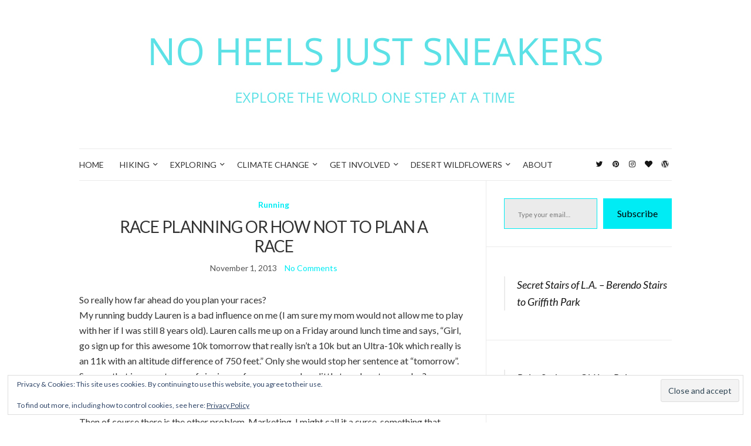

--- FILE ---
content_type: text/html; charset=UTF-8
request_url: https://noheelsjustsneakers.com/2013/11/01/race-planning-or-how-not-to-plan-a-race/
body_size: 17384
content:
<!doctype html>
<html lang="en-US">
<head>
	<meta charset="UTF-8">
	<meta name="viewport" content="width=device-width, initial-scale=1">
	<link rel="pingback" href="https://noheelsjustsneakers.com/xmlrpc.php">

	<meta name='robots' content='index, follow, max-image-preview:large, max-snippet:-1, max-video-preview:-1' />
	<style>img:is([sizes="auto" i], [sizes^="auto," i]) { contain-intrinsic-size: 3000px 1500px }</style>
	<!-- Jetpack Site Verification Tags -->
<meta name="google-site-verification" content="dDqe-02vbURHO5bi0egdELD56JmqPKb55poR43fbPG4" />

	<!-- This site is optimized with the Yoast SEO plugin v26.7 - https://yoast.com/wordpress/plugins/seo/ -->
	<title>Race planning or how not to plan a race - No Heels Just Sneakers</title>
	<link rel="canonical" href="https://noheelsjustsneakers.com/2013/11/01/race-planning-or-how-not-to-plan-a-race/" />
	<meta property="og:locale" content="en_US" />
	<meta property="og:type" content="article" />
	<meta property="og:title" content="Race planning or how not to plan a race - No Heels Just Sneakers" />
	<meta property="og:description" content="So really how far ahead do you plan your races? My running buddy Lauren is a bad influence on me (I am sure my mom would not allow me to play with her if I was still 8 years old). Lauren calls me up on a Friday around lunch time and says, &#8220;Girl, go sign [&hellip;]" />
	<meta property="og:url" content="https://noheelsjustsneakers.com/2013/11/01/race-planning-or-how-not-to-plan-a-race/" />
	<meta property="og:site_name" content="No Heels Just Sneakers" />
	<meta property="article:published_time" content="2013-11-01T13:00:00+00:00" />
	<meta property="article:modified_time" content="2015-07-26T00:54:03+00:00" />
	<meta property="og:image" content="https://i1.wp.com/noheelsjustsneakers.com/wp-content/uploads/2013/11/photo-7.jpg?fit=826%2C1024&ssl=1" />
	<meta property="og:image:width" content="826" />
	<meta property="og:image:height" content="1024" />
	<meta property="og:image:type" content="image/jpeg" />
	<meta name="author" content="tatjanaruns" />
	<meta name="twitter:card" content="summary_large_image" />
	<meta name="twitter:creator" content="@TatjanaKudla" />
	<meta name="twitter:site" content="@TatjanaKudla" />
	<meta name="twitter:label1" content="Written by" />
	<meta name="twitter:data1" content="tatjanaruns" />
	<meta name="twitter:label2" content="Est. reading time" />
	<meta name="twitter:data2" content="2 minutes" />
	<script type="application/ld+json" class="yoast-schema-graph">{"@context":"https://schema.org","@graph":[{"@type":"Article","@id":"https://noheelsjustsneakers.com/2013/11/01/race-planning-or-how-not-to-plan-a-race/#article","isPartOf":{"@id":"https://noheelsjustsneakers.com/2013/11/01/race-planning-or-how-not-to-plan-a-race/"},"author":{"name":"tatjanaruns","@id":"https://noheelsjustsneakers.com/#/schema/person/408ec108ba04728c75ef5c6337d3b1c4"},"headline":"Race planning or how not to plan a race","datePublished":"2013-11-01T13:00:00+00:00","dateModified":"2015-07-26T00:54:03+00:00","mainEntityOfPage":{"@id":"https://noheelsjustsneakers.com/2013/11/01/race-planning-or-how-not-to-plan-a-race/"},"wordCount":322,"commentCount":0,"publisher":{"@id":"https://noheelsjustsneakers.com/#/schema/person/729838976da5a43bab9163b5ce7a51ba"},"image":{"@id":"https://noheelsjustsneakers.com/2013/11/01/race-planning-or-how-not-to-plan-a-race/#primaryimage"},"thumbnailUrl":"https://i0.wp.com/noheelsjustsneakers.com/wp-content/uploads/2013/11/photo-7.jpg?fit=826%2C1024&ssl=1","keywords":["Brazen racing","race report","running"],"articleSection":["Running"],"inLanguage":"en-US","potentialAction":[{"@type":"CommentAction","name":"Comment","target":["https://noheelsjustsneakers.com/2013/11/01/race-planning-or-how-not-to-plan-a-race/#respond"]}]},{"@type":"WebPage","@id":"https://noheelsjustsneakers.com/2013/11/01/race-planning-or-how-not-to-plan-a-race/","url":"https://noheelsjustsneakers.com/2013/11/01/race-planning-or-how-not-to-plan-a-race/","name":"Race planning or how not to plan a race - No Heels Just Sneakers","isPartOf":{"@id":"https://noheelsjustsneakers.com/#website"},"primaryImageOfPage":{"@id":"https://noheelsjustsneakers.com/2013/11/01/race-planning-or-how-not-to-plan-a-race/#primaryimage"},"image":{"@id":"https://noheelsjustsneakers.com/2013/11/01/race-planning-or-how-not-to-plan-a-race/#primaryimage"},"thumbnailUrl":"https://i0.wp.com/noheelsjustsneakers.com/wp-content/uploads/2013/11/photo-7.jpg?fit=826%2C1024&ssl=1","datePublished":"2013-11-01T13:00:00+00:00","dateModified":"2015-07-26T00:54:03+00:00","breadcrumb":{"@id":"https://noheelsjustsneakers.com/2013/11/01/race-planning-or-how-not-to-plan-a-race/#breadcrumb"},"inLanguage":"en-US","potentialAction":[{"@type":"ReadAction","target":["https://noheelsjustsneakers.com/2013/11/01/race-planning-or-how-not-to-plan-a-race/"]}]},{"@type":"ImageObject","inLanguage":"en-US","@id":"https://noheelsjustsneakers.com/2013/11/01/race-planning-or-how-not-to-plan-a-race/#primaryimage","url":"https://i0.wp.com/noheelsjustsneakers.com/wp-content/uploads/2013/11/photo-7.jpg?fit=826%2C1024&ssl=1","contentUrl":"https://i0.wp.com/noheelsjustsneakers.com/wp-content/uploads/2013/11/photo-7.jpg?fit=826%2C1024&ssl=1","width":826,"height":1024},{"@type":"BreadcrumbList","@id":"https://noheelsjustsneakers.com/2013/11/01/race-planning-or-how-not-to-plan-a-race/#breadcrumb","itemListElement":[{"@type":"ListItem","position":1,"name":"Home","item":"https://noheelsjustsneakers.com/"},{"@type":"ListItem","position":2,"name":"Running","item":"https://noheelsjustsneakers.com/category/running/"},{"@type":"ListItem","position":3,"name":"Race planning or how not to plan a race"}]},{"@type":"WebSite","@id":"https://noheelsjustsneakers.com/#website","url":"https://noheelsjustsneakers.com/","name":"No Heels Just Sneakers","description":"","publisher":{"@id":"https://noheelsjustsneakers.com/#/schema/person/729838976da5a43bab9163b5ce7a51ba"},"potentialAction":[{"@type":"SearchAction","target":{"@type":"EntryPoint","urlTemplate":"https://noheelsjustsneakers.com/?s={search_term_string}"},"query-input":{"@type":"PropertyValueSpecification","valueRequired":true,"valueName":"search_term_string"}}],"inLanguage":"en-US"},{"@type":["Person","Organization"],"@id":"https://noheelsjustsneakers.com/#/schema/person/729838976da5a43bab9163b5ce7a51ba","name":"No Heels Just Sneakers","image":{"@type":"ImageObject","inLanguage":"en-US","@id":"https://noheelsjustsneakers.com/#/schema/person/image/","url":"https://secure.gravatar.com/avatar/62ad51bde669ad073a9b012725798f76139b9e220ced1bd9cf3b757cde31751b?s=96&d=monsterid&r=g","contentUrl":"https://secure.gravatar.com/avatar/62ad51bde669ad073a9b012725798f76139b9e220ced1bd9cf3b757cde31751b?s=96&d=monsterid&r=g","caption":"No Heels Just Sneakers"},"logo":{"@id":"https://noheelsjustsneakers.com/#/schema/person/image/"},"sameAs":["https://noheelsjustsneakers.com/"]},{"@type":"Person","@id":"https://noheelsjustsneakers.com/#/schema/person/408ec108ba04728c75ef5c6337d3b1c4","name":"tatjanaruns","image":{"@type":"ImageObject","inLanguage":"en-US","@id":"https://noheelsjustsneakers.com/#/schema/person/image/","url":"https://secure.gravatar.com/avatar/f594921f7d4f9a21bfa855fcb915598c4450b4772eb64039c891fc100606094c?s=96&d=monsterid&r=g","contentUrl":"https://secure.gravatar.com/avatar/f594921f7d4f9a21bfa855fcb915598c4450b4772eb64039c891fc100606094c?s=96&d=monsterid&r=g","caption":"tatjanaruns"},"sameAs":["https://noheelsjustsneakers.com/"],"url":"https://noheelsjustsneakers.com/author/tatjanaruns/"}]}</script>
	<!-- / Yoast SEO plugin. -->


<link rel='dns-prefetch' href='//secure.gravatar.com' />
<link rel='dns-prefetch' href='//ws.sharethis.com' />
<link rel='dns-prefetch' href='//stats.wp.com' />
<link rel='dns-prefetch' href='//fonts.googleapis.com' />
<link rel='dns-prefetch' href='//v0.wordpress.com' />
<link rel='dns-prefetch' href='//widgets.wp.com' />
<link rel='dns-prefetch' href='//s0.wp.com' />
<link rel='dns-prefetch' href='//0.gravatar.com' />
<link rel='dns-prefetch' href='//1.gravatar.com' />
<link rel='dns-prefetch' href='//2.gravatar.com' />
<link rel='preconnect' href='//c0.wp.com' />
<link rel='preconnect' href='//i0.wp.com' />
<link rel="alternate" type="application/rss+xml" title="No Heels Just Sneakers &raquo; Feed" href="https://noheelsjustsneakers.com/feed/" />
<link rel="alternate" type="application/rss+xml" title="No Heels Just Sneakers &raquo; Comments Feed" href="https://noheelsjustsneakers.com/comments/feed/" />
		<!-- This site uses the Google Analytics by MonsterInsights plugin v9.11.1 - Using Analytics tracking - https://www.monsterinsights.com/ -->
							<script src="//www.googletagmanager.com/gtag/js?id=G-SMKGC6RVYN"  data-cfasync="false" data-wpfc-render="false" type="text/javascript" async></script>
			<script data-cfasync="false" data-wpfc-render="false" type="text/javascript">
				var mi_version = '9.11.1';
				var mi_track_user = true;
				var mi_no_track_reason = '';
								var MonsterInsightsDefaultLocations = {"page_location":"https:\/\/noheelsjustsneakers.com\/2013\/11\/01\/race-planning-or-how-not-to-plan-a-race\/"};
								if ( typeof MonsterInsightsPrivacyGuardFilter === 'function' ) {
					var MonsterInsightsLocations = (typeof MonsterInsightsExcludeQuery === 'object') ? MonsterInsightsPrivacyGuardFilter( MonsterInsightsExcludeQuery ) : MonsterInsightsPrivacyGuardFilter( MonsterInsightsDefaultLocations );
				} else {
					var MonsterInsightsLocations = (typeof MonsterInsightsExcludeQuery === 'object') ? MonsterInsightsExcludeQuery : MonsterInsightsDefaultLocations;
				}

								var disableStrs = [
										'ga-disable-G-SMKGC6RVYN',
									];

				/* Function to detect opted out users */
				function __gtagTrackerIsOptedOut() {
					for (var index = 0; index < disableStrs.length; index++) {
						if (document.cookie.indexOf(disableStrs[index] + '=true') > -1) {
							return true;
						}
					}

					return false;
				}

				/* Disable tracking if the opt-out cookie exists. */
				if (__gtagTrackerIsOptedOut()) {
					for (var index = 0; index < disableStrs.length; index++) {
						window[disableStrs[index]] = true;
					}
				}

				/* Opt-out function */
				function __gtagTrackerOptout() {
					for (var index = 0; index < disableStrs.length; index++) {
						document.cookie = disableStrs[index] + '=true; expires=Thu, 31 Dec 2099 23:59:59 UTC; path=/';
						window[disableStrs[index]] = true;
					}
				}

				if ('undefined' === typeof gaOptout) {
					function gaOptout() {
						__gtagTrackerOptout();
					}
				}
								window.dataLayer = window.dataLayer || [];

				window.MonsterInsightsDualTracker = {
					helpers: {},
					trackers: {},
				};
				if (mi_track_user) {
					function __gtagDataLayer() {
						dataLayer.push(arguments);
					}

					function __gtagTracker(type, name, parameters) {
						if (!parameters) {
							parameters = {};
						}

						if (parameters.send_to) {
							__gtagDataLayer.apply(null, arguments);
							return;
						}

						if (type === 'event') {
														parameters.send_to = monsterinsights_frontend.v4_id;
							var hookName = name;
							if (typeof parameters['event_category'] !== 'undefined') {
								hookName = parameters['event_category'] + ':' + name;
							}

							if (typeof MonsterInsightsDualTracker.trackers[hookName] !== 'undefined') {
								MonsterInsightsDualTracker.trackers[hookName](parameters);
							} else {
								__gtagDataLayer('event', name, parameters);
							}
							
						} else {
							__gtagDataLayer.apply(null, arguments);
						}
					}

					__gtagTracker('js', new Date());
					__gtagTracker('set', {
						'developer_id.dZGIzZG': true,
											});
					if ( MonsterInsightsLocations.page_location ) {
						__gtagTracker('set', MonsterInsightsLocations);
					}
										__gtagTracker('config', 'G-SMKGC6RVYN', {"forceSSL":"true"} );
										window.gtag = __gtagTracker;										(function () {
						/* https://developers.google.com/analytics/devguides/collection/analyticsjs/ */
						/* ga and __gaTracker compatibility shim. */
						var noopfn = function () {
							return null;
						};
						var newtracker = function () {
							return new Tracker();
						};
						var Tracker = function () {
							return null;
						};
						var p = Tracker.prototype;
						p.get = noopfn;
						p.set = noopfn;
						p.send = function () {
							var args = Array.prototype.slice.call(arguments);
							args.unshift('send');
							__gaTracker.apply(null, args);
						};
						var __gaTracker = function () {
							var len = arguments.length;
							if (len === 0) {
								return;
							}
							var f = arguments[len - 1];
							if (typeof f !== 'object' || f === null || typeof f.hitCallback !== 'function') {
								if ('send' === arguments[0]) {
									var hitConverted, hitObject = false, action;
									if ('event' === arguments[1]) {
										if ('undefined' !== typeof arguments[3]) {
											hitObject = {
												'eventAction': arguments[3],
												'eventCategory': arguments[2],
												'eventLabel': arguments[4],
												'value': arguments[5] ? arguments[5] : 1,
											}
										}
									}
									if ('pageview' === arguments[1]) {
										if ('undefined' !== typeof arguments[2]) {
											hitObject = {
												'eventAction': 'page_view',
												'page_path': arguments[2],
											}
										}
									}
									if (typeof arguments[2] === 'object') {
										hitObject = arguments[2];
									}
									if (typeof arguments[5] === 'object') {
										Object.assign(hitObject, arguments[5]);
									}
									if ('undefined' !== typeof arguments[1].hitType) {
										hitObject = arguments[1];
										if ('pageview' === hitObject.hitType) {
											hitObject.eventAction = 'page_view';
										}
									}
									if (hitObject) {
										action = 'timing' === arguments[1].hitType ? 'timing_complete' : hitObject.eventAction;
										hitConverted = mapArgs(hitObject);
										__gtagTracker('event', action, hitConverted);
									}
								}
								return;
							}

							function mapArgs(args) {
								var arg, hit = {};
								var gaMap = {
									'eventCategory': 'event_category',
									'eventAction': 'event_action',
									'eventLabel': 'event_label',
									'eventValue': 'event_value',
									'nonInteraction': 'non_interaction',
									'timingCategory': 'event_category',
									'timingVar': 'name',
									'timingValue': 'value',
									'timingLabel': 'event_label',
									'page': 'page_path',
									'location': 'page_location',
									'title': 'page_title',
									'referrer' : 'page_referrer',
								};
								for (arg in args) {
																		if (!(!args.hasOwnProperty(arg) || !gaMap.hasOwnProperty(arg))) {
										hit[gaMap[arg]] = args[arg];
									} else {
										hit[arg] = args[arg];
									}
								}
								return hit;
							}

							try {
								f.hitCallback();
							} catch (ex) {
							}
						};
						__gaTracker.create = newtracker;
						__gaTracker.getByName = newtracker;
						__gaTracker.getAll = function () {
							return [];
						};
						__gaTracker.remove = noopfn;
						__gaTracker.loaded = true;
						window['__gaTracker'] = __gaTracker;
					})();
									} else {
										console.log("");
					(function () {
						function __gtagTracker() {
							return null;
						}

						window['__gtagTracker'] = __gtagTracker;
						window['gtag'] = __gtagTracker;
					})();
									}
			</script>
							<!-- / Google Analytics by MonsterInsights -->
		<script type="text/javascript">
/* <![CDATA[ */
window._wpemojiSettings = {"baseUrl":"https:\/\/s.w.org\/images\/core\/emoji\/16.0.1\/72x72\/","ext":".png","svgUrl":"https:\/\/s.w.org\/images\/core\/emoji\/16.0.1\/svg\/","svgExt":".svg","source":{"concatemoji":"https:\/\/noheelsjustsneakers.com\/wp-includes\/js\/wp-emoji-release.min.js?ver=e8e9f06ab56fb42d5bc2d890e84ad7be"}};
/*! This file is auto-generated */
!function(s,n){var o,i,e;function c(e){try{var t={supportTests:e,timestamp:(new Date).valueOf()};sessionStorage.setItem(o,JSON.stringify(t))}catch(e){}}function p(e,t,n){e.clearRect(0,0,e.canvas.width,e.canvas.height),e.fillText(t,0,0);var t=new Uint32Array(e.getImageData(0,0,e.canvas.width,e.canvas.height).data),a=(e.clearRect(0,0,e.canvas.width,e.canvas.height),e.fillText(n,0,0),new Uint32Array(e.getImageData(0,0,e.canvas.width,e.canvas.height).data));return t.every(function(e,t){return e===a[t]})}function u(e,t){e.clearRect(0,0,e.canvas.width,e.canvas.height),e.fillText(t,0,0);for(var n=e.getImageData(16,16,1,1),a=0;a<n.data.length;a++)if(0!==n.data[a])return!1;return!0}function f(e,t,n,a){switch(t){case"flag":return n(e,"\ud83c\udff3\ufe0f\u200d\u26a7\ufe0f","\ud83c\udff3\ufe0f\u200b\u26a7\ufe0f")?!1:!n(e,"\ud83c\udde8\ud83c\uddf6","\ud83c\udde8\u200b\ud83c\uddf6")&&!n(e,"\ud83c\udff4\udb40\udc67\udb40\udc62\udb40\udc65\udb40\udc6e\udb40\udc67\udb40\udc7f","\ud83c\udff4\u200b\udb40\udc67\u200b\udb40\udc62\u200b\udb40\udc65\u200b\udb40\udc6e\u200b\udb40\udc67\u200b\udb40\udc7f");case"emoji":return!a(e,"\ud83e\udedf")}return!1}function g(e,t,n,a){var r="undefined"!=typeof WorkerGlobalScope&&self instanceof WorkerGlobalScope?new OffscreenCanvas(300,150):s.createElement("canvas"),o=r.getContext("2d",{willReadFrequently:!0}),i=(o.textBaseline="top",o.font="600 32px Arial",{});return e.forEach(function(e){i[e]=t(o,e,n,a)}),i}function t(e){var t=s.createElement("script");t.src=e,t.defer=!0,s.head.appendChild(t)}"undefined"!=typeof Promise&&(o="wpEmojiSettingsSupports",i=["flag","emoji"],n.supports={everything:!0,everythingExceptFlag:!0},e=new Promise(function(e){s.addEventListener("DOMContentLoaded",e,{once:!0})}),new Promise(function(t){var n=function(){try{var e=JSON.parse(sessionStorage.getItem(o));if("object"==typeof e&&"number"==typeof e.timestamp&&(new Date).valueOf()<e.timestamp+604800&&"object"==typeof e.supportTests)return e.supportTests}catch(e){}return null}();if(!n){if("undefined"!=typeof Worker&&"undefined"!=typeof OffscreenCanvas&&"undefined"!=typeof URL&&URL.createObjectURL&&"undefined"!=typeof Blob)try{var e="postMessage("+g.toString()+"("+[JSON.stringify(i),f.toString(),p.toString(),u.toString()].join(",")+"));",a=new Blob([e],{type:"text/javascript"}),r=new Worker(URL.createObjectURL(a),{name:"wpTestEmojiSupports"});return void(r.onmessage=function(e){c(n=e.data),r.terminate(),t(n)})}catch(e){}c(n=g(i,f,p,u))}t(n)}).then(function(e){for(var t in e)n.supports[t]=e[t],n.supports.everything=n.supports.everything&&n.supports[t],"flag"!==t&&(n.supports.everythingExceptFlag=n.supports.everythingExceptFlag&&n.supports[t]);n.supports.everythingExceptFlag=n.supports.everythingExceptFlag&&!n.supports.flag,n.DOMReady=!1,n.readyCallback=function(){n.DOMReady=!0}}).then(function(){return e}).then(function(){var e;n.supports.everything||(n.readyCallback(),(e=n.source||{}).concatemoji?t(e.concatemoji):e.wpemoji&&e.twemoji&&(t(e.twemoji),t(e.wpemoji)))}))}((window,document),window._wpemojiSettings);
/* ]]> */
</script>
<link rel='stylesheet' id='sbi_styles-css' href='https://noheelsjustsneakers.com/wp-content/plugins/instagram-feed/css/sbi-styles.min.css?ver=6.10.0' type='text/css' media='all' />
<style id='wp-emoji-styles-inline-css' type='text/css'>

	img.wp-smiley, img.emoji {
		display: inline !important;
		border: none !important;
		box-shadow: none !important;
		height: 1em !important;
		width: 1em !important;
		margin: 0 0.07em !important;
		vertical-align: -0.1em !important;
		background: none !important;
		padding: 0 !important;
	}
</style>
<link rel='stylesheet' id='wp-block-library-css' href='https://c0.wp.com/c/6.8.3/wp-includes/css/dist/block-library/style.min.css' type='text/css' media='all' />
<style id='classic-theme-styles-inline-css' type='text/css'>
/*! This file is auto-generated */
.wp-block-button__link{color:#fff;background-color:#32373c;border-radius:9999px;box-shadow:none;text-decoration:none;padding:calc(.667em + 2px) calc(1.333em + 2px);font-size:1.125em}.wp-block-file__button{background:#32373c;color:#fff;text-decoration:none}
</style>
<link rel='stylesheet' id='mediaelement-css' href='https://c0.wp.com/c/6.8.3/wp-includes/js/mediaelement/mediaelementplayer-legacy.min.css' type='text/css' media='all' />
<link rel='stylesheet' id='wp-mediaelement-css' href='https://c0.wp.com/c/6.8.3/wp-includes/js/mediaelement/wp-mediaelement.min.css' type='text/css' media='all' />
<style id='jetpack-sharing-buttons-style-inline-css' type='text/css'>
.jetpack-sharing-buttons__services-list{display:flex;flex-direction:row;flex-wrap:wrap;gap:0;list-style-type:none;margin:5px;padding:0}.jetpack-sharing-buttons__services-list.has-small-icon-size{font-size:12px}.jetpack-sharing-buttons__services-list.has-normal-icon-size{font-size:16px}.jetpack-sharing-buttons__services-list.has-large-icon-size{font-size:24px}.jetpack-sharing-buttons__services-list.has-huge-icon-size{font-size:36px}@media print{.jetpack-sharing-buttons__services-list{display:none!important}}.editor-styles-wrapper .wp-block-jetpack-sharing-buttons{gap:0;padding-inline-start:0}ul.jetpack-sharing-buttons__services-list.has-background{padding:1.25em 2.375em}
</style>
<style id='global-styles-inline-css' type='text/css'>
:root{--wp--preset--aspect-ratio--square: 1;--wp--preset--aspect-ratio--4-3: 4/3;--wp--preset--aspect-ratio--3-4: 3/4;--wp--preset--aspect-ratio--3-2: 3/2;--wp--preset--aspect-ratio--2-3: 2/3;--wp--preset--aspect-ratio--16-9: 16/9;--wp--preset--aspect-ratio--9-16: 9/16;--wp--preset--color--black: #000000;--wp--preset--color--cyan-bluish-gray: #abb8c3;--wp--preset--color--white: #ffffff;--wp--preset--color--pale-pink: #f78da7;--wp--preset--color--vivid-red: #cf2e2e;--wp--preset--color--luminous-vivid-orange: #ff6900;--wp--preset--color--luminous-vivid-amber: #fcb900;--wp--preset--color--light-green-cyan: #7bdcb5;--wp--preset--color--vivid-green-cyan: #00d084;--wp--preset--color--pale-cyan-blue: #8ed1fc;--wp--preset--color--vivid-cyan-blue: #0693e3;--wp--preset--color--vivid-purple: #9b51e0;--wp--preset--gradient--vivid-cyan-blue-to-vivid-purple: linear-gradient(135deg,rgba(6,147,227,1) 0%,rgb(155,81,224) 100%);--wp--preset--gradient--light-green-cyan-to-vivid-green-cyan: linear-gradient(135deg,rgb(122,220,180) 0%,rgb(0,208,130) 100%);--wp--preset--gradient--luminous-vivid-amber-to-luminous-vivid-orange: linear-gradient(135deg,rgba(252,185,0,1) 0%,rgba(255,105,0,1) 100%);--wp--preset--gradient--luminous-vivid-orange-to-vivid-red: linear-gradient(135deg,rgba(255,105,0,1) 0%,rgb(207,46,46) 100%);--wp--preset--gradient--very-light-gray-to-cyan-bluish-gray: linear-gradient(135deg,rgb(238,238,238) 0%,rgb(169,184,195) 100%);--wp--preset--gradient--cool-to-warm-spectrum: linear-gradient(135deg,rgb(74,234,220) 0%,rgb(151,120,209) 20%,rgb(207,42,186) 40%,rgb(238,44,130) 60%,rgb(251,105,98) 80%,rgb(254,248,76) 100%);--wp--preset--gradient--blush-light-purple: linear-gradient(135deg,rgb(255,206,236) 0%,rgb(152,150,240) 100%);--wp--preset--gradient--blush-bordeaux: linear-gradient(135deg,rgb(254,205,165) 0%,rgb(254,45,45) 50%,rgb(107,0,62) 100%);--wp--preset--gradient--luminous-dusk: linear-gradient(135deg,rgb(255,203,112) 0%,rgb(199,81,192) 50%,rgb(65,88,208) 100%);--wp--preset--gradient--pale-ocean: linear-gradient(135deg,rgb(255,245,203) 0%,rgb(182,227,212) 50%,rgb(51,167,181) 100%);--wp--preset--gradient--electric-grass: linear-gradient(135deg,rgb(202,248,128) 0%,rgb(113,206,126) 100%);--wp--preset--gradient--midnight: linear-gradient(135deg,rgb(2,3,129) 0%,rgb(40,116,252) 100%);--wp--preset--font-size--small: 13px;--wp--preset--font-size--medium: 20px;--wp--preset--font-size--large: 36px;--wp--preset--font-size--x-large: 42px;--wp--preset--spacing--20: 0.44rem;--wp--preset--spacing--30: 0.67rem;--wp--preset--spacing--40: 1rem;--wp--preset--spacing--50: 1.5rem;--wp--preset--spacing--60: 2.25rem;--wp--preset--spacing--70: 3.38rem;--wp--preset--spacing--80: 5.06rem;--wp--preset--shadow--natural: 6px 6px 9px rgba(0, 0, 0, 0.2);--wp--preset--shadow--deep: 12px 12px 50px rgba(0, 0, 0, 0.4);--wp--preset--shadow--sharp: 6px 6px 0px rgba(0, 0, 0, 0.2);--wp--preset--shadow--outlined: 6px 6px 0px -3px rgba(255, 255, 255, 1), 6px 6px rgba(0, 0, 0, 1);--wp--preset--shadow--crisp: 6px 6px 0px rgba(0, 0, 0, 1);}:where(.is-layout-flex){gap: 0.5em;}:where(.is-layout-grid){gap: 0.5em;}body .is-layout-flex{display: flex;}.is-layout-flex{flex-wrap: wrap;align-items: center;}.is-layout-flex > :is(*, div){margin: 0;}body .is-layout-grid{display: grid;}.is-layout-grid > :is(*, div){margin: 0;}:where(.wp-block-columns.is-layout-flex){gap: 2em;}:where(.wp-block-columns.is-layout-grid){gap: 2em;}:where(.wp-block-post-template.is-layout-flex){gap: 1.25em;}:where(.wp-block-post-template.is-layout-grid){gap: 1.25em;}.has-black-color{color: var(--wp--preset--color--black) !important;}.has-cyan-bluish-gray-color{color: var(--wp--preset--color--cyan-bluish-gray) !important;}.has-white-color{color: var(--wp--preset--color--white) !important;}.has-pale-pink-color{color: var(--wp--preset--color--pale-pink) !important;}.has-vivid-red-color{color: var(--wp--preset--color--vivid-red) !important;}.has-luminous-vivid-orange-color{color: var(--wp--preset--color--luminous-vivid-orange) !important;}.has-luminous-vivid-amber-color{color: var(--wp--preset--color--luminous-vivid-amber) !important;}.has-light-green-cyan-color{color: var(--wp--preset--color--light-green-cyan) !important;}.has-vivid-green-cyan-color{color: var(--wp--preset--color--vivid-green-cyan) !important;}.has-pale-cyan-blue-color{color: var(--wp--preset--color--pale-cyan-blue) !important;}.has-vivid-cyan-blue-color{color: var(--wp--preset--color--vivid-cyan-blue) !important;}.has-vivid-purple-color{color: var(--wp--preset--color--vivid-purple) !important;}.has-black-background-color{background-color: var(--wp--preset--color--black) !important;}.has-cyan-bluish-gray-background-color{background-color: var(--wp--preset--color--cyan-bluish-gray) !important;}.has-white-background-color{background-color: var(--wp--preset--color--white) !important;}.has-pale-pink-background-color{background-color: var(--wp--preset--color--pale-pink) !important;}.has-vivid-red-background-color{background-color: var(--wp--preset--color--vivid-red) !important;}.has-luminous-vivid-orange-background-color{background-color: var(--wp--preset--color--luminous-vivid-orange) !important;}.has-luminous-vivid-amber-background-color{background-color: var(--wp--preset--color--luminous-vivid-amber) !important;}.has-light-green-cyan-background-color{background-color: var(--wp--preset--color--light-green-cyan) !important;}.has-vivid-green-cyan-background-color{background-color: var(--wp--preset--color--vivid-green-cyan) !important;}.has-pale-cyan-blue-background-color{background-color: var(--wp--preset--color--pale-cyan-blue) !important;}.has-vivid-cyan-blue-background-color{background-color: var(--wp--preset--color--vivid-cyan-blue) !important;}.has-vivid-purple-background-color{background-color: var(--wp--preset--color--vivid-purple) !important;}.has-black-border-color{border-color: var(--wp--preset--color--black) !important;}.has-cyan-bluish-gray-border-color{border-color: var(--wp--preset--color--cyan-bluish-gray) !important;}.has-white-border-color{border-color: var(--wp--preset--color--white) !important;}.has-pale-pink-border-color{border-color: var(--wp--preset--color--pale-pink) !important;}.has-vivid-red-border-color{border-color: var(--wp--preset--color--vivid-red) !important;}.has-luminous-vivid-orange-border-color{border-color: var(--wp--preset--color--luminous-vivid-orange) !important;}.has-luminous-vivid-amber-border-color{border-color: var(--wp--preset--color--luminous-vivid-amber) !important;}.has-light-green-cyan-border-color{border-color: var(--wp--preset--color--light-green-cyan) !important;}.has-vivid-green-cyan-border-color{border-color: var(--wp--preset--color--vivid-green-cyan) !important;}.has-pale-cyan-blue-border-color{border-color: var(--wp--preset--color--pale-cyan-blue) !important;}.has-vivid-cyan-blue-border-color{border-color: var(--wp--preset--color--vivid-cyan-blue) !important;}.has-vivid-purple-border-color{border-color: var(--wp--preset--color--vivid-purple) !important;}.has-vivid-cyan-blue-to-vivid-purple-gradient-background{background: var(--wp--preset--gradient--vivid-cyan-blue-to-vivid-purple) !important;}.has-light-green-cyan-to-vivid-green-cyan-gradient-background{background: var(--wp--preset--gradient--light-green-cyan-to-vivid-green-cyan) !important;}.has-luminous-vivid-amber-to-luminous-vivid-orange-gradient-background{background: var(--wp--preset--gradient--luminous-vivid-amber-to-luminous-vivid-orange) !important;}.has-luminous-vivid-orange-to-vivid-red-gradient-background{background: var(--wp--preset--gradient--luminous-vivid-orange-to-vivid-red) !important;}.has-very-light-gray-to-cyan-bluish-gray-gradient-background{background: var(--wp--preset--gradient--very-light-gray-to-cyan-bluish-gray) !important;}.has-cool-to-warm-spectrum-gradient-background{background: var(--wp--preset--gradient--cool-to-warm-spectrum) !important;}.has-blush-light-purple-gradient-background{background: var(--wp--preset--gradient--blush-light-purple) !important;}.has-blush-bordeaux-gradient-background{background: var(--wp--preset--gradient--blush-bordeaux) !important;}.has-luminous-dusk-gradient-background{background: var(--wp--preset--gradient--luminous-dusk) !important;}.has-pale-ocean-gradient-background{background: var(--wp--preset--gradient--pale-ocean) !important;}.has-electric-grass-gradient-background{background: var(--wp--preset--gradient--electric-grass) !important;}.has-midnight-gradient-background{background: var(--wp--preset--gradient--midnight) !important;}.has-small-font-size{font-size: var(--wp--preset--font-size--small) !important;}.has-medium-font-size{font-size: var(--wp--preset--font-size--medium) !important;}.has-large-font-size{font-size: var(--wp--preset--font-size--large) !important;}.has-x-large-font-size{font-size: var(--wp--preset--font-size--x-large) !important;}
:where(.wp-block-post-template.is-layout-flex){gap: 1.25em;}:where(.wp-block-post-template.is-layout-grid){gap: 1.25em;}
:where(.wp-block-columns.is-layout-flex){gap: 2em;}:where(.wp-block-columns.is-layout-grid){gap: 2em;}
:root :where(.wp-block-pullquote){font-size: 1.5em;line-height: 1.6;}
</style>
<link rel='stylesheet' id='wp-components-css' href='https://c0.wp.com/c/6.8.3/wp-includes/css/dist/components/style.min.css' type='text/css' media='all' />
<link rel='stylesheet' id='godaddy-styles-css' href='https://noheelsjustsneakers.com/wp-content/mu-plugins/vendor/wpex/godaddy-launch/includes/Dependencies/GoDaddy/Styles/build/latest.css?ver=2.0.2' type='text/css' media='all' />
<link rel='preload' as='style' onload="this.rel='stylesheet'" id='olsen-user-google-fonts-css' href='https://fonts.googleapis.com/css?family=Lato%3A400%2C700%2C400i&#038;display=swap&#038;ver=2.8.3' type='text/css' media='all' />
<link rel='stylesheet' id='olsen-icons-css' href='https://noheelsjustsneakers.com/wp-content/themes/olsen/vendor/olsen-icons/css/olsen-icons.min.css?ver=2.8.3' type='text/css' media='all' />
<link rel='stylesheet' id='simple-lightbox-css' href='https://noheelsjustsneakers.com/wp-content/themes/olsen/vendor/simple-lightbox/simple-lightbox.min.css?ver=2.7.0' type='text/css' media='all' />
<link rel='stylesheet' id='tiny-slider-css' href='https://noheelsjustsneakers.com/wp-content/themes/olsen/vendor/tiny-slider/tiny-slider.min.css?ver=2.9.3' type='text/css' media='all' />
<link rel='stylesheet' id='ci-style-css' href='https://noheelsjustsneakers.com/wp-content/themes/olsen/style.min.css?ver=2.8.3' type='text/css' media='all' />
<style id='ci-style-inline-css' type='text/css'>
body { font-family: Lato; font-weight: 400; font-size: 16px; line-height: 1.626; } .site-logo > div, .entry-content .opening p:first-child:first-letter { font-family: Lato; font-weight: 400; } h1 { font-family: Lato; font-weight: 400; font-size: 28px; line-height: 1.2; } h2 { font-family: Lato; font-weight: 400; font-size: 26px; line-height: 1.2; } h3 { font-family: Lato; font-weight: 400; font-size: 24px; line-height: 1.2; } h4 { font-family: Lato; font-weight: 400; font-size: 22px; line-height: 1.2; } h5 { font-family: Lato; font-weight: 400; font-size: 20px; line-height: 1.2; } h6 { font-family: Lato; font-weight: 400; font-size: 18px; line-height: 1.2; } input, textarea, select { font-family: Lato; font-weight: 400; font-size: 16px; line-height: 1.2; } form label, form .label { font-family: Lato; font-weight: 400; font-size: 13px; line-height: 1.626; } .btn, .button, .ci-item-btn, button[type="submit"], input[type="submit"], input[type="reset"], input[type="button"], button, #paging, .read-more, .comment-reply-link, .zoom-instagram-widget .zoom-instagram-widget__follow-me a { font-family: Lato; font-weight: 400; font-size: 13px; line-height: 1.2; } .widget-title { font-family: Lato; font-weight: 700; font-size: 11px; line-height: 1.2; } .widget { font-family: Lato; font-weight: 400; font-size: 13px; line-height: 1.626; } 
</style>
<link rel='stylesheet' id='jetpack_likes-css' href='https://c0.wp.com/p/jetpack/15.4/modules/likes/style.css' type='text/css' media='all' />
<link rel='stylesheet' id='jetpack-subscriptions-css' href='https://c0.wp.com/p/jetpack/15.4/_inc/build/subscriptions/subscriptions.min.css' type='text/css' media='all' />
<link rel='stylesheet' id='sharedaddy-css' href='https://c0.wp.com/p/jetpack/15.4/modules/sharedaddy/sharing.css' type='text/css' media='all' />
<link rel='stylesheet' id='social-logos-css' href='https://c0.wp.com/p/jetpack/15.4/_inc/social-logos/social-logos.min.css' type='text/css' media='all' />
<script type="text/javascript" src="https://noheelsjustsneakers.com/wp-content/plugins/google-analytics-for-wordpress/assets/js/frontend-gtag.min.js?ver=9.11.1" id="monsterinsights-frontend-script-js" async="async" data-wp-strategy="async"></script>
<script data-cfasync="false" data-wpfc-render="false" type="text/javascript" id='monsterinsights-frontend-script-js-extra'>/* <![CDATA[ */
var monsterinsights_frontend = {"js_events_tracking":"true","download_extensions":"doc,pdf,ppt,zip,xls,docx,pptx,xlsx","inbound_paths":"[]","home_url":"https:\/\/noheelsjustsneakers.com","hash_tracking":"false","v4_id":"G-SMKGC6RVYN"};/* ]]> */
</script>
<script id='st_insights_js' type="text/javascript" src="https://ws.sharethis.com/button/st_insights.js?publisher=eba0f3ba-f9ab-408c-bc68-c28af5afe749&amp;product=feather&amp;ver=1762900350" id="feather-sharethis-js"></script>
<link rel="https://api.w.org/" href="https://noheelsjustsneakers.com/wp-json/" /><link rel="alternate" title="JSON" type="application/json" href="https://noheelsjustsneakers.com/wp-json/wp/v2/posts/62" /><link rel="EditURI" type="application/rsd+xml" title="RSD" href="https://noheelsjustsneakers.com/xmlrpc.php?rsd" />
<link rel="alternate" title="oEmbed (JSON)" type="application/json+oembed" href="https://noheelsjustsneakers.com/wp-json/oembed/1.0/embed?url=https%3A%2F%2Fnoheelsjustsneakers.com%2F2013%2F11%2F01%2Frace-planning-or-how-not-to-plan-a-race%2F" />
<link rel="alternate" title="oEmbed (XML)" type="text/xml+oembed" href="https://noheelsjustsneakers.com/wp-json/oembed/1.0/embed?url=https%3A%2F%2Fnoheelsjustsneakers.com%2F2013%2F11%2F01%2Frace-planning-or-how-not-to-plan-a-race%2F&#038;format=xml" />
<meta name="p:domain_verify" content="14fc2ad02dcd4fc898b310a340b14197"/>	<style>img#wpstats{display:none}</style>
		<style type="text/css">			a:hover,
			.entry-title a:hover,
			.socials li a:hover,
			.entry-utils .socials a:hover {
				color: #00ecf4;
			}
						.onsale,
			.woocommerce-product-gallery__trigger,
			.price_slider .ui-slider-handle {
				background-color: #00ecf4;
			}

			a:hover,
			a:focus,
			.read-more,
			.button,
			.tns-outer button,
			.entry-title a:hover,
			.entry-meta a,
			.entry-tags a:hover,
			.navigation > li:hover > a,
			.navigation > li > a:focus,
			.navigation > .current-menu-item > a,
			.navigation > .current-menu-parent > a,
			.navigation > .current-menu-ancestor > a,
			.navigation > .current_page_item > a,
			.navigation > .current_page_ancestor > a,
			.navigation li li:hover > a,
			.navigation li li > a:focus,
			.navigation li .current-menu-item > a,
			.navigation li .current-menu-parent > a,
			.navigation li .current-menu-ancestor > a,
			.navigation li .current_page_item > a,
			.navigation li .current_page_ancestor > a {
				color: #00ecf4;
			}

			.read-more:hover,
			.button:hover {
				border-color: #00ecf4;
			}
			
			.btn,
			.comment-reply-link,
			input[type="button"],
			input[type="submit"],
			button[type="submit"],
			input[type="reset"],
			button.button,
			.zoom-instagram-widget .zoom-instagram-widget__follow-me a {
				background-color: #00ecf4;
			}
					.entry-content h1,
			.entry-content h2,
			.entry-content h3,
			.entry-content h4,
			.entry-content h5,
			.entry-content h6 {
				text-transform: uppercase;
			}
						.entry-title,
			.slide-title,
			.section-title {
				text-transform: uppercase;
			}
						.nav {
				text-transform: uppercase;
			}
						.sidebar a:hover {
				color: #00ecf4;
			}
			</style>
<style type="text/css"></style>
	<link rel="preconnect" href="https://fonts.gstatic.com/" crossorigin>
	<style>
.synved-social-resolution-single {
display: inline-block;
}
.synved-social-resolution-normal {
display: inline-block;
}
.synved-social-resolution-hidef {
display: none;
}

@media only screen and (min--moz-device-pixel-ratio: 2),
only screen and (-o-min-device-pixel-ratio: 2/1),
only screen and (-webkit-min-device-pixel-ratio: 2),
only screen and (min-device-pixel-ratio: 2),
only screen and (min-resolution: 2dppx),
only screen and (min-resolution: 192dpi) {
	.synved-social-resolution-normal {
	display: none;
	}
	.synved-social-resolution-hidef {
	display: inline-block;
	}
}
</style><link rel="icon" href="https://i0.wp.com/noheelsjustsneakers.com/wp-content/uploads/2019/11/cropped-NHJS.jpg?fit=32%2C32&#038;ssl=1" sizes="32x32" />
<link rel="icon" href="https://i0.wp.com/noheelsjustsneakers.com/wp-content/uploads/2019/11/cropped-NHJS.jpg?fit=192%2C192&#038;ssl=1" sizes="192x192" />
<link rel="apple-touch-icon" href="https://i0.wp.com/noheelsjustsneakers.com/wp-content/uploads/2019/11/cropped-NHJS.jpg?fit=180%2C180&#038;ssl=1" />
<meta name="msapplication-TileImage" content="https://i0.wp.com/noheelsjustsneakers.com/wp-content/uploads/2019/11/cropped-NHJS.jpg?fit=270%2C270&#038;ssl=1" />
</head>
<body data-rsssl=1 class="wp-singular post-template-default single single-post postid-62 single-format-standard wp-theme-olsen">


<div id="page">

	

			<header id="masthead" class="site-header group">

			<div class="site-logo">
				<div>
					<a href="https://noheelsjustsneakers.com">
													<img src="https://noheelsjustsneakers.com/wp-content/uploads/2019/11/nhjs-logo-v3.jpg"
									alt="No Heels Just Sneakers"/>
											</a>
				</div>

							</div><!-- /site-logo -->

			<div class="container">
				<div class="row">
					<div class="col-12">
						<div class="site-bar sticky-head">
							<nav class="nav" role="navigation">
								<ul id="menu-top-nav-menu" class="navigation"><li id="menu-item-1778" class="menu-item menu-item-type-custom menu-item-object-custom menu-item-home menu-item-1778"><a href="https://noheelsjustsneakers.com/">Home</a></li>
<li id="menu-item-2168" class="menu-item menu-item-type-taxonomy menu-item-object-category menu-item-has-children menu-item-2168"><a href="https://noheelsjustsneakers.com/category/hiking/">Hiking</a>
<ul class="sub-menu">
	<li id="menu-item-2172" class="menu-item menu-item-type-taxonomy menu-item-object-category menu-item-2172"><a href="https://noheelsjustsneakers.com/category/hiking/hike-palm-springs/">Hike Palm Springs</a></li>
	<li id="menu-item-2169" class="menu-item menu-item-type-taxonomy menu-item-object-category menu-item-2169"><a href="https://noheelsjustsneakers.com/category/hiking/hike-joshua-tree/">Hike Joshua Tree</a></li>
	<li id="menu-item-2170" class="menu-item menu-item-type-taxonomy menu-item-object-category menu-item-2170"><a href="https://noheelsjustsneakers.com/category/hiking/hike-los-angeles/">Hike Los Angeles</a></li>
	<li id="menu-item-2171" class="menu-item menu-item-type-taxonomy menu-item-object-category menu-item-2171"><a href="https://noheelsjustsneakers.com/category/hiking/hike-nature-preserves/">Hike Nature Preserves</a></li>
</ul>
</li>
<li id="menu-item-2161" class="menu-item menu-item-type-taxonomy menu-item-object-category menu-item-has-children menu-item-2161"><a href="https://noheelsjustsneakers.com/category/exploring/">Exploring</a>
<ul class="sub-menu">
	<li id="menu-item-2166" class="menu-item menu-item-type-taxonomy menu-item-object-category menu-item-2166"><a href="https://noheelsjustsneakers.com/category/exploring/explore-palm-springs/">Explore Palm Springs</a></li>
	<li id="menu-item-2162" class="menu-item menu-item-type-taxonomy menu-item-object-category menu-item-2162"><a href="https://noheelsjustsneakers.com/category/exploring/explore-joshua-tree/">Explore Joshua Tree</a></li>
	<li id="menu-item-2163" class="menu-item menu-item-type-taxonomy menu-item-object-category menu-item-2163"><a href="https://noheelsjustsneakers.com/category/exploring/explore-los-angeles/">Explore Los Angeles</a></li>
	<li id="menu-item-2164" class="menu-item menu-item-type-taxonomy menu-item-object-category menu-item-2164"><a href="https://noheelsjustsneakers.com/category/exploring/explore-national-parks/">Explore National Parks</a></li>
	<li id="menu-item-2165" class="menu-item menu-item-type-taxonomy menu-item-object-category menu-item-2165"><a href="https://noheelsjustsneakers.com/category/exploring/explore-nature-preserves/">Explore Nature Preserves</a></li>
	<li id="menu-item-2167" class="menu-item menu-item-type-taxonomy menu-item-object-category menu-item-2167"><a href="https://noheelsjustsneakers.com/category/exploring/explore-socal/">Explore SoCal</a></li>
</ul>
</li>
<li id="menu-item-2106" class="menu-item menu-item-type-post_type menu-item-object-page menu-item-has-children menu-item-2106"><a href="https://noheelsjustsneakers.com/what-is-climate-change/">Climate Change</a>
<ul class="sub-menu">
	<li id="menu-item-2149" class="menu-item menu-item-type-post_type menu-item-object-page menu-item-2149"><a href="https://noheelsjustsneakers.com/climate-change-in-joshua-tree-national-park-california/">Climate Change in Joshua Tree National Park, California</a></li>
	<li id="menu-item-2148" class="menu-item menu-item-type-post_type menu-item-object-page menu-item-2148"><a href="https://noheelsjustsneakers.com/climate-change-in-saguaro-national-park-arizona/">Climate Change in Saguaro National Park, Arizona</a></li>
	<li id="menu-item-2147" class="menu-item menu-item-type-post_type menu-item-object-page menu-item-2147"><a href="https://noheelsjustsneakers.com/climate-change-in-white-sands-national-park-new-mexico/">Climate Change in White Sands National Park, New Mexico</a></li>
</ul>
</li>
<li id="menu-item-2107" class="menu-item menu-item-type-post_type menu-item-object-page menu-item-has-children menu-item-2107"><a href="https://noheelsjustsneakers.com/get-involved/">Get Involved</a>
<ul class="sub-menu">
	<li id="menu-item-2110" class="menu-item menu-item-type-post_type menu-item-object-page menu-item-2110"><a href="https://noheelsjustsneakers.com/7-principles-of-leave-no-trace/">7 Principles of Leave No Trace</a></li>
	<li id="menu-item-2109" class="menu-item menu-item-type-post_type menu-item-object-page menu-item-2109"><a href="https://noheelsjustsneakers.com/community-awareness-and-citizen-science/">Community Awareness and Citizen Science</a></li>
	<li id="menu-item-2108" class="menu-item menu-item-type-post_type menu-item-object-page menu-item-2108"><a href="https://noheelsjustsneakers.com/get-involved-with-civic-action/">Get Involved with Civic Action</a></li>
</ul>
</li>
<li id="menu-item-2159" class="menu-item menu-item-type-taxonomy menu-item-object-category menu-item-has-children menu-item-2159"><a href="https://noheelsjustsneakers.com/category/desert-wildflowers/">Desert Wildflowers</a>
<ul class="sub-menu">
	<li id="menu-item-2160" class="menu-item menu-item-type-taxonomy menu-item-object-category menu-item-2160"><a href="https://noheelsjustsneakers.com/category/desert-wildflowers/annual-desert-wildflowers/">Annual Desert Wildflowers</a></li>
</ul>
</li>
<li id="menu-item-1779" class="menu-item menu-item-type-post_type menu-item-object-page menu-item-1779"><a href="https://noheelsjustsneakers.com/this-is-me/">About</a></li>
</ul>
								<a class="mobile-nav-trigger" href="#mobilemenu"><i class="olsen-icons olsen-icons-bars"></i> Menu</a>
							</nav>
														<div id="mobilemenu"></div>

							
							<div class="site-tools ">
										<ul class="socials">
			<li><a href="https://twitter.com/TatjanaKudla" target="_blank" rel="noopener"><i class="olsen-icons olsen-icons-twitter"></i></a></li><li><a href="https://www.pinterest.com/happpyt/" target="_blank" rel="noopener"><i class="olsen-icons olsen-icons-pinterest"></i></a></li><li><a href="https://www.instagram.com/noheelsjustsneakers/" target="_blank" rel="noopener"><i class="olsen-icons olsen-icons-instagram"></i></a></li><li><a href="https://www.bloglovin.com/@tatjanakudla" target="_blank" rel="noopener"><i class="olsen-icons olsen-icons-heart"></i></a></li><li><a href="https://tatjanakudla.com/" target="_blank" rel="noopener"><i class="olsen-icons olsen-icons-wordpress"></i></a></li>					</ul>
		
															</div><!-- /site-tools -->
						</div><!-- /site-bar -->
					</div>
				</div>
			</div>
		</header>
	
	
	<div class="container">
		<div class="row">
			<div class="col-12">

				
				<div id="site-content">


<div class="row">

	<div class="col-lg-8 col-12 ">
		<main id="content">
			<div class="row">
				<div class="col-12">

											<article id="entry-62" class="entry post-62 post type-post status-publish format-standard has-post-thumbnail hentry category-running tag-brazen-racing tag-race-report tag-running">

															<div class="entry-meta entry-meta-top">
									<p class="entry-categories">
										<a href="https://noheelsjustsneakers.com/category/running/" rel="category tag">Running</a>									</p>
								</div>
							
							<h1 class="entry-title">
								Race planning or how not to plan a race							</h1>

							<div class="entry-meta entry-meta-bottom">
																	<time class="entry-date" datetime="2013-11-01T05:00:00-07:00">November 1, 2013</time>
																									<a href="https://noheelsjustsneakers.com/2013/11/01/race-planning-or-how-not-to-plan-a-race/#respond" class="entry-comments-no">No Comments</a>
															</div>

							<div class="entry-featured">
																							</div>


							<div class="entry-content">
								<p>So really how far ahead do you plan your races? <br />My running buddy Lauren is a bad influence on me (I am sure my mom would not allow me to play with her if I was still 8 years old). Lauren calls me up on a Friday around lunch time and says, &#8220;Girl, go sign up for this awesome 10k tomorrow that really isn&#8217;t a 10k but an Ultra-10k which really is an 11k with an altitude difference of 750 feet.&#8221; Only she would stop her sentence at &#8220;tomorrow&#8221;. Sooooo that is one extreme of signing up for a race maybe a little too close to race day? Especially when you come out of an injury like a broken foot and this is going to be your first race since the injury and really your first race in 10 months, but who really counts?<br />Then of course there is the other problem. Marketing. I might call it a curse, something that requires me to go to therapy on occasion and also have a heart to heart with my bank manager who knows me by first name and who should really buy me a beer or better a bottle of champagne. But let&#8217;s not go there. So Marketing. The email that says we give you $10 off when you sign up for a race in June 2014. yes, check your calendar it is still October 2013 and I am now signed up for a race in June 2014! Darn it. It got me again today! I just signed up for Bay to Breakers in May 2014, nearly a short planning period after all. Revenge is sweet and Lauren succumbed to peer pressure and signed up too. <br />So now let me ask you: 18 hours or 8 months? When do you sign up for races?</p>
<div style="clear: both; text-align: center;"></div>
<div style="clear: both; text-align: center;"></div>
<div style="clear: both; text-align: center;"><a href="https://i0.wp.com/noheelsjustsneakers.com/wp-content/uploads/2013/11/photo-7.jpg?ssl=1" data-lightbox="gal[62]" style="margin-left: 1em; margin-right: 1em;"><img data-recalc-dims="1" fetchpriority="high" decoding="async" border="0" height="320" src="https://i0.wp.com/noheelsjustsneakers.com/wp-content/uploads/2013/11/photo-7.jpg?resize=258%2C320&#038;ssl=1" width="258" /></a></div>
<p><i>Lauren and I after our inaugural race together, the Trail Hog Ultra-10k. A legacy was born&#8230;</i></p>
<p></p>
<div class="sharedaddy sd-sharing-enabled"><div class="robots-nocontent sd-block sd-social sd-social-icon sd-sharing"><h3 class="sd-title">Share this:</h3><div class="sd-content"><ul><li class="share-facebook"><a rel="nofollow noopener noreferrer"
				data-shared="sharing-facebook-62"
				class="share-facebook sd-button share-icon no-text"
				href="https://noheelsjustsneakers.com/2013/11/01/race-planning-or-how-not-to-plan-a-race/?share=facebook"
				target="_blank"
				aria-labelledby="sharing-facebook-62"
				>
				<span id="sharing-facebook-62" hidden>Click to share on Facebook (Opens in new window)</span>
				<span>Facebook</span>
			</a></li><li class="share-twitter"><a rel="nofollow noopener noreferrer"
				data-shared="sharing-twitter-62"
				class="share-twitter sd-button share-icon no-text"
				href="https://noheelsjustsneakers.com/2013/11/01/race-planning-or-how-not-to-plan-a-race/?share=twitter"
				target="_blank"
				aria-labelledby="sharing-twitter-62"
				>
				<span id="sharing-twitter-62" hidden>Click to share on X (Opens in new window)</span>
				<span>X</span>
			</a></li><li class="share-pinterest"><a rel="nofollow noopener noreferrer"
				data-shared="sharing-pinterest-62"
				class="share-pinterest sd-button share-icon no-text"
				href="https://noheelsjustsneakers.com/2013/11/01/race-planning-or-how-not-to-plan-a-race/?share=pinterest"
				target="_blank"
				aria-labelledby="sharing-pinterest-62"
				>
				<span id="sharing-pinterest-62" hidden>Click to share on Pinterest (Opens in new window)</span>
				<span>Pinterest</span>
			</a></li><li class="share-end"></li></ul></div></div></div><div class='sharedaddy sd-block sd-like jetpack-likes-widget-wrapper jetpack-likes-widget-unloaded' id='like-post-wrapper-83691137-62-6966f781b24fe' data-src='https://widgets.wp.com/likes/?ver=15.4#blog_id=83691137&amp;post_id=62&amp;origin=noheelsjustsneakers.com&amp;obj_id=83691137-62-6966f781b24fe' data-name='like-post-frame-83691137-62-6966f781b24fe' data-title='Like or Reblog'><h3 class="sd-title">Like this:</h3><div class='likes-widget-placeholder post-likes-widget-placeholder' style='height: 55px;'><span class='button'><span>Like</span></span> <span class="loading">Loading...</span></div><span class='sd-text-color'></span><a class='sd-link-color'></a></div>															</div>

							
							
							

							
															<div class="entry-utils group">
									<ul class="socials">
		<li><a href="https://www.facebook.com/sharer.php?u=https://noheelsjustsneakers.com/2013/11/01/race-planning-or-how-not-to-plan-a-race/" target="_blank" rel="noopener" class="social-icon"><i class="olsen-icons olsen-icons-facebook"></i></a></li>
	<li><a href="https://twitter.com/share?url=https://noheelsjustsneakers.com/2013/11/01/race-planning-or-how-not-to-plan-a-race/" target="_blank" rel="noopener" class="social-icon"><i class="olsen-icons olsen-icons-twitter"></i></a></li>
	<li><a href="https://www.linkedin.com/shareArticle?mini=true&#038;url=https%3A%2F%2Fnoheelsjustsneakers.com%2F2013%2F11%2F01%2Frace-planning-or-how-not-to-plan-a-race%2F" target="_blank" rel="noopener" class="social-icon"><i class="olsen-icons olsen-icons-linkedin"></i></a></li>
			<li><a href="https://pinterest.com/pin/create/bookmarklet/?url=https://noheelsjustsneakers.com/2013/11/01/race-planning-or-how-not-to-plan-a-race/&#038;description=Race%20planning%20or%20how%20not%20to%20plan%20a%20race&#038;media=https://i0.wp.com/noheelsjustsneakers.com/wp-content/uploads/2013/11/photo-7.jpg?fit=665%2C824&#038;ssl=1" target="_blank" rel="noopener" class="social-icon"><i class="olsen-icons olsen-icons-pinterest"></i></a></li>
	</ul>
								</div>
							
																						<div id="paging" class="group">

																			<a href="https://noheelsjustsneakers.com/2013/11/02/friday-five-stuff-thats-going-on-in-my-running-world/" class="paging-standard paging-older">Previous Post</a>
																												<a href="https://noheelsjustsneakers.com/2013/10/31/no-heels-just-sneakers/" class="paging-standard paging-newer">Next Post</a>
																	</div>
							
							
								<div class="entry-related">
					<h4>You may also like</h4>
				<div class="row">
							<div class="col-md-4 col-12">
					<article class="entry post-424 post type-post status-publish format-standard has-post-thumbnail hentry category-running tag-austin-half-marathon tag-race-recap">
	<div class="entry-meta">
		<time class="entry-date" datetime="2015-03-01T07:47:54-08:00">March 1, 2015</time>
	</div>
	<div class="entry-featured">
		<a href="https://noheelsjustsneakers.com/2015/03/01/austin-half-marathon-2015-love-austin-run-austin/">
			<img width="720" height="471" src="https://i0.wp.com/noheelsjustsneakers.com/wp-content/uploads/2015/03/IMG_6596.jpg?resize=720%2C471&amp;ssl=1" class="attachment-post-thumbnail size-post-thumbnail wp-post-image" alt="" decoding="async" />		</a>
	</div>
	<h4 class="entry-title"><a href="https://noheelsjustsneakers.com/2015/03/01/austin-half-marathon-2015-love-austin-run-austin/">Austin Half Marathon 2015 &#8211; Love Austin Run Austin</a></h4>
</article>
				</div>
							<div class="col-md-4 col-12">
					<article class="entry post-14 post type-post status-publish format-standard has-post-thumbnail hentry category-running">
	<div class="entry-meta">
		<time class="entry-date" datetime="2014-10-19T02:34:00-07:00">October 19, 2014</time>
	</div>
	<div class="entry-featured">
		<a href="https://noheelsjustsneakers.com/2014/10/19/getting-ready-for-nike-womens-half-marathon-2014-in-sf/">
			<img width="720" height="320" src="https://i0.wp.com/noheelsjustsneakers.com/wp-content/uploads/2014/10/Nike-prep-2B-3-.jpg?resize=720%2C320&amp;ssl=1" class="attachment-post-thumbnail size-post-thumbnail wp-post-image" alt="" decoding="async" />		</a>
	</div>
	<h4 class="entry-title"><a href="https://noheelsjustsneakers.com/2014/10/19/getting-ready-for-nike-womens-half-marathon-2014-in-sf/">Getting ready for Nike Women&#8217;s Half Marathon 2014 in SF</a></h4>
</article>
				</div>
							<div class="col-md-4 col-12">
					<article class="entry post-138 post type-post status-publish format-standard has-post-thumbnail hentry category-running">
	<div class="entry-meta">
		<time class="entry-date" datetime="2014-02-05T06:51:00-08:00">February 5, 2014</time>
	</div>
	<div class="entry-featured">
		<a href="https://noheelsjustsneakers.com/2014/02/05/close-to-big-sur-on-my-way-to-mexico-virtually-2/">
			<img width="720" height="445" src="https://i0.wp.com/noheelsjustsneakers.com/wp-content/uploads/2014/02/from-San-Jose-to-Tijuana.jpg?resize=720%2C445&amp;ssl=1" class="attachment-post-thumbnail size-post-thumbnail wp-post-image" alt="" decoding="async" loading="lazy" />		</a>
	</div>
	<h4 class="entry-title"><a href="https://noheelsjustsneakers.com/2014/02/05/close-to-big-sur-on-my-way-to-mexico-virtually-2/">Close to Big Sur &#8211; On my way to Mexico (virtually)</a></h4>
</article>
				</div>
								</div>
	</div>

							




						</article>
									</div>
			</div>
		</main>
	</div>

			<div class="col-lg-4 col-12">
			<div class="sidebar sidebar-right">
	<aside id="block-4" class="widget group widget_block">	<div class="wp-block-jetpack-subscriptions__supports-newline wp-block-jetpack-subscriptions">
		<div class="wp-block-jetpack-subscriptions__container is-not-subscriber">
							<form
					action="https://wordpress.com/email-subscriptions"
					method="post"
					accept-charset="utf-8"
					data-blog="83691137"
					data-post_access_level="everybody"
					data-subscriber_email=""
					id="subscribe-blog"
				>
					<div class="wp-block-jetpack-subscriptions__form-elements">
												<p id="subscribe-email">
							<label
								id="subscribe-field-label"
								for="subscribe-field"
								class="screen-reader-text"
							>
								Type your email…							</label>
							<input
									required="required"
									type="email"
									name="email"
									autocomplete="email"
									class="no-border-radius "
									style="font-size: 16px;padding: 15px 23px 15px 23px;border-radius: 0px;border-width: 1px;border-color: #00ecf4; border-style: solid;"
									placeholder="Type your email…"
									value=""
									id="subscribe-field"
									title="Please fill in this field."
								/>						</p>
												<p id="subscribe-submit"
													>
							<input type="hidden" name="action" value="subscribe"/>
							<input type="hidden" name="blog_id" value="83691137"/>
							<input type="hidden" name="source" value="https://noheelsjustsneakers.com/2013/11/01/race-planning-or-how-not-to-plan-a-race/"/>
							<input type="hidden" name="sub-type" value="subscribe-block"/>
							<input type="hidden" name="app_source" value=""/>
							<input type="hidden" name="redirect_fragment" value="subscribe-blog"/>
							<input type="hidden" name="lang" value="en_US"/>
							<input type="hidden" id="_wpnonce" name="_wpnonce" value="91f98972c4" /><input type="hidden" name="_wp_http_referer" value="/2013/11/01/race-planning-or-how-not-to-plan-a-race/" /><input type="hidden" name="post_id" value="62"/>							<button type="submit"
																	class="wp-block-button__link no-border-radius has-text-color has-black-color"
																									style="background: #00ecf4;font-size: 16px;padding: 15px 23px 15px 23px;margin: 0; margin-left: 10px;border-radius: 0px;border-width: 1px;border-color: #00ecf4; border-style: solid;"
																name="jetpack_subscriptions_widget"
							>
								Subscribe							</button>
						</p>
					</div>
				</form>
								</div>
	</div>
	</aside><aside id="block-5" class="widget group widget_block">
<figure class="wp-block-embed is-type-wp-embed is-provider-no-heels-just-sneakers wp-block-embed-no-heels-just-sneakers"><div class="wp-block-embed__wrapper">
<blockquote class="wp-embedded-content" data-secret="bSfbHq4HdD"><a href="https://noheelsjustsneakers.com/2018/01/22/secret-stairs-berendo-stairs-griffith-park/">Secret Stairs of L.A. &#8211; Berendo Stairs to Griffith Park</a></blockquote><iframe loading="lazy" class="wp-embedded-content" sandbox="allow-scripts" security="restricted" style="position: absolute; clip: rect(1px, 1px, 1px, 1px);" title="&#8220;Secret Stairs of L.A. &#8211; Berendo Stairs to Griffith Park&#8221; &#8212; No Heels Just Sneakers" src="https://noheelsjustsneakers.com/2018/01/22/secret-stairs-berendo-stairs-griffith-park/embed/#?secret=asmh5e3rt9#?secret=bSfbHq4HdD" data-secret="bSfbHq4HdD" width="600" height="338" frameborder="0" marginwidth="0" marginheight="0" scrolling="no"></iframe>
</div></figure>
</aside><aside id="block-6" class="widget group widget_block">
<figure class="wp-block-embed is-type-wp-embed is-provider-no-heels-just-sneakers wp-block-embed-no-heels-just-sneakers"><div class="wp-block-embed__wrapper">
<blockquote class="wp-embedded-content" data-secret="IGBNbluW62"><a href="https://noheelsjustsneakers.com/2017/11/28/palm-springs-old-las-palmas-neighborhood/">Palm Springs &#8211; Old Las Palmas Neighborhood</a></blockquote><iframe loading="lazy" class="wp-embedded-content" sandbox="allow-scripts" security="restricted" style="position: absolute; clip: rect(1px, 1px, 1px, 1px);" title="&#8220;Palm Springs &#8211; Old Las Palmas Neighborhood&#8221; &#8212; No Heels Just Sneakers" src="https://noheelsjustsneakers.com/2017/11/28/palm-springs-old-las-palmas-neighborhood/embed/#?secret=HgLZLxoRHI#?secret=IGBNbluW62" data-secret="IGBNbluW62" width="600" height="338" frameborder="0" marginwidth="0" marginheight="0" scrolling="no"></iframe>
</div></figure>
</aside><aside id="block-7" class="widget group widget_block">
<figure class="wp-block-embed is-type-wp-embed is-provider-no-heels-just-sneakers wp-block-embed-no-heels-just-sneakers"><div class="wp-block-embed__wrapper">
<blockquote class="wp-embedded-content" data-secret="FCxFiQvpdw"><a href="https://noheelsjustsneakers.com/2017/02/25/hike-palm-springs-andreas-canyon/">Hike: Palm Springs &#8211; Andreas Canyon</a></blockquote><iframe loading="lazy" class="wp-embedded-content" sandbox="allow-scripts" security="restricted" style="position: absolute; clip: rect(1px, 1px, 1px, 1px);" title="&#8220;Hike: Palm Springs &#8211; Andreas Canyon&#8221; &#8212; No Heels Just Sneakers" src="https://noheelsjustsneakers.com/2017/02/25/hike-palm-springs-andreas-canyon/embed/#?secret=Tt1n4ofDcp#?secret=FCxFiQvpdw" data-secret="FCxFiQvpdw" width="600" height="338" frameborder="0" marginwidth="0" marginheight="0" scrolling="no"></iframe>
</div></figure>
</aside><aside id="custom_html-2" class="widget_text widget group widget_custom_html"><div class="textwidget custom-html-widget"><a class="wordpress-follow-button" href="https://noheelsjustsneakers.com" data-blog="https://noheelsjustsneakers.com" data-lang="en">Follow No Heels Just Sneakers on WordPress.com</a>
<script type="text/javascript">(function(d){var f = d.getElementsByTagName('SCRIPT')[0], p = d.createElement('SCRIPT');p.type = 'text/javascript';p.async = true;p.src = '//widgets.wp.com/platform.js';f.parentNode.insertBefore(p,f);}(document));</script></div></aside><aside id="eu_cookie_law_widget-2" class="widget group widget_eu_cookie_law_widget">
<div
	class="hide-on-button"
	data-hide-timeout="30"
	data-consent-expiration="180"
	id="eu-cookie-law"
>
	<form method="post" id="jetpack-eu-cookie-law-form">
		<input type="submit" value="Close and accept" class="accept" />
	</form>

	Privacy &amp; Cookies: This site uses cookies. By continuing to use this website, you agree to their use.<br />
<br />
To find out more, including how to control cookies, see here:
		<a href="https://automattic.com/cookies/" rel="nofollow">
		Privacy Policy	</a>
</div>
</aside></div><!-- /sidebar -->
		</div>
	
</div><!-- /row -->

				</div><!-- /site-content -->

									<footer id="footer">

						
						<div class="site-bar">
							<nav class="nav">
								<ul id="menu-footer-menu" class="navigation"><li id="menu-item-812" class="menu-item menu-item-type-custom menu-item-object-custom menu-item-home menu-item-812"><a href="https://noheelsjustsneakers.com/">No Heels Just Sneakers</a></li>
<li id="menu-item-881" class="menu-item menu-item-type-post_type menu-item-object-page menu-item-881"><a href="https://noheelsjustsneakers.com/privacy-policy-disclaimer/">Privacy Policy &#038; Disclaimer</a></li>
</ul>							</nav>

							<div class="site-tools">
										<ul class="socials">
			<li><a href="https://twitter.com/TatjanaKudla" target="_blank" rel="noopener"><i class="olsen-icons olsen-icons-twitter"></i></a></li><li><a href="https://www.pinterest.com/happpyt/" target="_blank" rel="noopener"><i class="olsen-icons olsen-icons-pinterest"></i></a></li><li><a href="https://www.instagram.com/noheelsjustsneakers/" target="_blank" rel="noopener"><i class="olsen-icons olsen-icons-instagram"></i></a></li><li><a href="https://www.bloglovin.com/@tatjanakudla" target="_blank" rel="noopener"><i class="olsen-icons olsen-icons-heart"></i></a></li><li><a href="https://tatjanakudla.com/" target="_blank" rel="noopener"><i class="olsen-icons olsen-icons-wordpress"></i></a></li>					</ul>
									</div><!-- /site-tools -->
						</div><!-- /site-bar -->
						<div class="site-logo">
							<h3>
								<a href="https://noheelsjustsneakers.com">
																			No Heels Just Sneakers																	</a>
							</h3>

															<p class="tagline"></p>
													</div><!-- /site-logo -->
											</footer><!-- /footer -->
							</div><!-- /col-md-12 -->
		</div><!-- /row -->
	</div><!-- /container -->
</div><!-- #page -->

<div class="navigation-mobile-wrap">
	<a href="#nav-dismiss" class="navigation-mobile-dismiss">
		Close Menu	</a>
	<ul class="navigation-mobile"></ul>
</div>

<script type="speculationrules">
{"prefetch":[{"source":"document","where":{"and":[{"href_matches":"\/*"},{"not":{"href_matches":["\/wp-*.php","\/wp-admin\/*","\/wp-content\/uploads\/*","\/wp-content\/*","\/wp-content\/plugins\/*","\/wp-content\/themes\/olsen\/*","\/*\\?(.+)"]}},{"not":{"selector_matches":"a[rel~=\"nofollow\"]"}},{"not":{"selector_matches":".no-prefetch, .no-prefetch a"}}]},"eagerness":"conservative"}]}
</script>
<!-- Instagram Feed JS -->
<script type="text/javascript">
var sbiajaxurl = "https://noheelsjustsneakers.com/wp-admin/admin-ajax.php";
</script>

	<script type="text/javascript">
		window.WPCOM_sharing_counts = {"https://noheelsjustsneakers.com/2013/11/01/race-planning-or-how-not-to-plan-a-race/":62};
	</script>
						<style id='jetpack-block-subscriptions-inline-css' type='text/css'>
.is-style-compact .is-not-subscriber .wp-block-button__link,.is-style-compact .is-not-subscriber .wp-block-jetpack-subscriptions__button{border-end-start-radius:0!important;border-start-start-radius:0!important;margin-inline-start:0!important}.is-style-compact .is-not-subscriber .components-text-control__input,.is-style-compact .is-not-subscriber p#subscribe-email input[type=email]{border-end-end-radius:0!important;border-start-end-radius:0!important}.is-style-compact:not(.wp-block-jetpack-subscriptions__use-newline) .components-text-control__input{border-inline-end-width:0!important}.wp-block-jetpack-subscriptions.wp-block-jetpack-subscriptions__supports-newline .wp-block-jetpack-subscriptions__form-container{display:flex;flex-direction:column}.wp-block-jetpack-subscriptions.wp-block-jetpack-subscriptions__supports-newline:not(.wp-block-jetpack-subscriptions__use-newline) .is-not-subscriber .wp-block-jetpack-subscriptions__form-elements{align-items:flex-start;display:flex}.wp-block-jetpack-subscriptions.wp-block-jetpack-subscriptions__supports-newline:not(.wp-block-jetpack-subscriptions__use-newline) p#subscribe-submit{display:flex;justify-content:center}.wp-block-jetpack-subscriptions.wp-block-jetpack-subscriptions__supports-newline .wp-block-jetpack-subscriptions__form .wp-block-jetpack-subscriptions__button,.wp-block-jetpack-subscriptions.wp-block-jetpack-subscriptions__supports-newline .wp-block-jetpack-subscriptions__form .wp-block-jetpack-subscriptions__textfield .components-text-control__input,.wp-block-jetpack-subscriptions.wp-block-jetpack-subscriptions__supports-newline .wp-block-jetpack-subscriptions__form button,.wp-block-jetpack-subscriptions.wp-block-jetpack-subscriptions__supports-newline .wp-block-jetpack-subscriptions__form input[type=email],.wp-block-jetpack-subscriptions.wp-block-jetpack-subscriptions__supports-newline form .wp-block-jetpack-subscriptions__button,.wp-block-jetpack-subscriptions.wp-block-jetpack-subscriptions__supports-newline form .wp-block-jetpack-subscriptions__textfield .components-text-control__input,.wp-block-jetpack-subscriptions.wp-block-jetpack-subscriptions__supports-newline form button,.wp-block-jetpack-subscriptions.wp-block-jetpack-subscriptions__supports-newline form input[type=email]{box-sizing:border-box;cursor:pointer;line-height:1.3;min-width:auto!important;white-space:nowrap!important}.wp-block-jetpack-subscriptions.wp-block-jetpack-subscriptions__supports-newline .wp-block-jetpack-subscriptions__form input[type=email]::placeholder,.wp-block-jetpack-subscriptions.wp-block-jetpack-subscriptions__supports-newline .wp-block-jetpack-subscriptions__form input[type=email]:disabled,.wp-block-jetpack-subscriptions.wp-block-jetpack-subscriptions__supports-newline form input[type=email]::placeholder,.wp-block-jetpack-subscriptions.wp-block-jetpack-subscriptions__supports-newline form input[type=email]:disabled{color:currentColor;opacity:.5}.wp-block-jetpack-subscriptions.wp-block-jetpack-subscriptions__supports-newline .wp-block-jetpack-subscriptions__form .wp-block-jetpack-subscriptions__button,.wp-block-jetpack-subscriptions.wp-block-jetpack-subscriptions__supports-newline .wp-block-jetpack-subscriptions__form button,.wp-block-jetpack-subscriptions.wp-block-jetpack-subscriptions__supports-newline form .wp-block-jetpack-subscriptions__button,.wp-block-jetpack-subscriptions.wp-block-jetpack-subscriptions__supports-newline form button{border-color:#0000;border-style:solid}.wp-block-jetpack-subscriptions.wp-block-jetpack-subscriptions__supports-newline .wp-block-jetpack-subscriptions__form .wp-block-jetpack-subscriptions__textfield,.wp-block-jetpack-subscriptions.wp-block-jetpack-subscriptions__supports-newline .wp-block-jetpack-subscriptions__form p#subscribe-email,.wp-block-jetpack-subscriptions.wp-block-jetpack-subscriptions__supports-newline form .wp-block-jetpack-subscriptions__textfield,.wp-block-jetpack-subscriptions.wp-block-jetpack-subscriptions__supports-newline form p#subscribe-email{background:#0000;flex-grow:1}.wp-block-jetpack-subscriptions.wp-block-jetpack-subscriptions__supports-newline .wp-block-jetpack-subscriptions__form .wp-block-jetpack-subscriptions__textfield .components-base-control__field,.wp-block-jetpack-subscriptions.wp-block-jetpack-subscriptions__supports-newline .wp-block-jetpack-subscriptions__form .wp-block-jetpack-subscriptions__textfield .components-text-control__input,.wp-block-jetpack-subscriptions.wp-block-jetpack-subscriptions__supports-newline .wp-block-jetpack-subscriptions__form .wp-block-jetpack-subscriptions__textfield input[type=email],.wp-block-jetpack-subscriptions.wp-block-jetpack-subscriptions__supports-newline .wp-block-jetpack-subscriptions__form p#subscribe-email .components-base-control__field,.wp-block-jetpack-subscriptions.wp-block-jetpack-subscriptions__supports-newline .wp-block-jetpack-subscriptions__form p#subscribe-email .components-text-control__input,.wp-block-jetpack-subscriptions.wp-block-jetpack-subscriptions__supports-newline .wp-block-jetpack-subscriptions__form p#subscribe-email input[type=email],.wp-block-jetpack-subscriptions.wp-block-jetpack-subscriptions__supports-newline form .wp-block-jetpack-subscriptions__textfield .components-base-control__field,.wp-block-jetpack-subscriptions.wp-block-jetpack-subscriptions__supports-newline form .wp-block-jetpack-subscriptions__textfield .components-text-control__input,.wp-block-jetpack-subscriptions.wp-block-jetpack-subscriptions__supports-newline form .wp-block-jetpack-subscriptions__textfield input[type=email],.wp-block-jetpack-subscriptions.wp-block-jetpack-subscriptions__supports-newline form p#subscribe-email .components-base-control__field,.wp-block-jetpack-subscriptions.wp-block-jetpack-subscriptions__supports-newline form p#subscribe-email .components-text-control__input,.wp-block-jetpack-subscriptions.wp-block-jetpack-subscriptions__supports-newline form p#subscribe-email input[type=email]{height:auto;margin:0;width:100%}.wp-block-jetpack-subscriptions.wp-block-jetpack-subscriptions__supports-newline .wp-block-jetpack-subscriptions__form p#subscribe-email,.wp-block-jetpack-subscriptions.wp-block-jetpack-subscriptions__supports-newline .wp-block-jetpack-subscriptions__form p#subscribe-submit,.wp-block-jetpack-subscriptions.wp-block-jetpack-subscriptions__supports-newline form p#subscribe-email,.wp-block-jetpack-subscriptions.wp-block-jetpack-subscriptions__supports-newline form p#subscribe-submit{line-height:0;margin:0;padding:0}.wp-block-jetpack-subscriptions.wp-block-jetpack-subscriptions__supports-newline.wp-block-jetpack-subscriptions__show-subs .wp-block-jetpack-subscriptions__subscount{font-size:16px;margin:8px 0;text-align:end}.wp-block-jetpack-subscriptions.wp-block-jetpack-subscriptions__supports-newline.wp-block-jetpack-subscriptions__use-newline .wp-block-jetpack-subscriptions__form-elements{display:block}.wp-block-jetpack-subscriptions.wp-block-jetpack-subscriptions__supports-newline.wp-block-jetpack-subscriptions__use-newline .wp-block-jetpack-subscriptions__button,.wp-block-jetpack-subscriptions.wp-block-jetpack-subscriptions__supports-newline.wp-block-jetpack-subscriptions__use-newline button{display:inline-block;max-width:100%}.wp-block-jetpack-subscriptions.wp-block-jetpack-subscriptions__supports-newline.wp-block-jetpack-subscriptions__use-newline .wp-block-jetpack-subscriptions__subscount{text-align:start}#subscribe-submit.is-link{text-align:center;width:auto!important}#subscribe-submit.is-link a{margin-left:0!important;margin-top:0!important;width:auto!important}@keyframes jetpack-memberships_button__spinner-animation{to{transform:rotate(1turn)}}.jetpack-memberships-spinner{display:none;height:1em;margin:0 0 0 5px;width:1em}.jetpack-memberships-spinner svg{height:100%;margin-bottom:-2px;width:100%}.jetpack-memberships-spinner-rotating{animation:jetpack-memberships_button__spinner-animation .75s linear infinite;transform-origin:center}.is-loading .jetpack-memberships-spinner{display:inline-block}body.jetpack-memberships-modal-open{overflow:hidden}dialog.jetpack-memberships-modal{opacity:1}dialog.jetpack-memberships-modal,dialog.jetpack-memberships-modal iframe{background:#0000;border:0;bottom:0;box-shadow:none;height:100%;left:0;margin:0;padding:0;position:fixed;right:0;top:0;width:100%}dialog.jetpack-memberships-modal::backdrop{background-color:#000;opacity:.7;transition:opacity .2s ease-out}dialog.jetpack-memberships-modal.is-loading,dialog.jetpack-memberships-modal.is-loading::backdrop{opacity:0}
</style>
<link rel='stylesheet' id='eu-cookie-law-style-css' href='https://c0.wp.com/p/jetpack/15.4/modules/widgets/eu-cookie-law/style.css' type='text/css' media='all' />
<script type="text/javascript" src="https://noheelsjustsneakers.com/wp-content/plugins/coblocks/dist/js/coblocks-animation.js?ver=3.1.16" id="coblocks-animation-js"></script>
<script type="text/javascript" src="https://noheelsjustsneakers.com/wp-content/plugins/coblocks/dist/js/vendors/tiny-swiper.js?ver=3.1.16" id="coblocks-tiny-swiper-js"></script>
<script type="text/javascript" id="coblocks-tinyswiper-initializer-js-extra">
/* <![CDATA[ */
var coblocksTinyswiper = {"carouselPrevButtonAriaLabel":"Previous","carouselNextButtonAriaLabel":"Next","sliderImageAriaLabel":"Image"};
/* ]]> */
</script>
<script type="text/javascript" src="https://noheelsjustsneakers.com/wp-content/plugins/coblocks/dist/js/coblocks-tinyswiper-initializer.js?ver=3.1.16" id="coblocks-tinyswiper-initializer-js"></script>
<script type="text/javascript" src="https://noheelsjustsneakers.com/wp-content/themes/olsen/vendor/simple-lightbox/simple-lightbox.min.js?ver=2.7.0" id="simple-lightbox-js"></script>
<script type="text/javascript" src="https://noheelsjustsneakers.com/wp-content/themes/olsen/vendor/imagesLoaded/imagesloaded.pkgd.min.js?ver=4.1.4" id="imagesLoaded-js"></script>
<script type="text/javascript" src="https://noheelsjustsneakers.com/wp-content/themes/olsen/vendor/tiny-slider/tiny-slider.min.js?ver=2.9.3" id="tiny-slider-js"></script>
<script type="text/javascript" src="https://noheelsjustsneakers.com/wp-content/themes/olsen/js/scripts.min.js?ver=2.8.3" id="ci-front-scripts-js"></script>
<script type="text/javascript" src="https://c0.wp.com/p/jetpack/15.4/_inc/build/likes/queuehandler.min.js" id="jetpack_likes_queuehandler-js"></script>
<script type="text/javascript" id="jetpack-stats-js-before">
/* <![CDATA[ */
_stq = window._stq || [];
_stq.push([ "view", {"v":"ext","blog":"83691137","post":"62","tz":"-8","srv":"noheelsjustsneakers.com","j":"1:15.4"} ]);
_stq.push([ "clickTrackerInit", "83691137", "62" ]);
/* ]]> */
</script>
<script type="text/javascript" src="https://stats.wp.com/e-202603.js" id="jetpack-stats-js" defer="defer" data-wp-strategy="defer"></script>
<script type="text/javascript" id="jetpack-blocks-assets-base-url-js-before">
/* <![CDATA[ */
var Jetpack_Block_Assets_Base_Url="https://noheelsjustsneakers.com/wp-content/plugins/jetpack/_inc/blocks/";
/* ]]> */
</script>
<script type="text/javascript" src="https://c0.wp.com/c/6.8.3/wp-includes/js/dist/dom-ready.min.js" id="wp-dom-ready-js"></script>
<script type="text/javascript" src="https://c0.wp.com/c/6.8.3/wp-includes/js/dist/vendor/wp-polyfill.min.js" id="wp-polyfill-js"></script>
<script type="text/javascript" src="https://noheelsjustsneakers.com/wp-content/plugins/jetpack/_inc/blocks/subscriptions/view.js?minify=false&amp;ver=15.4" id="jetpack-block-subscriptions-js" defer="defer" data-wp-strategy="defer"></script>
<script type="text/javascript" src="https://c0.wp.com/c/6.8.3/wp-includes/js/wp-embed.min.js" id="wp-embed-js" defer="defer" data-wp-strategy="defer"></script>
<script type="text/javascript" src="https://c0.wp.com/p/jetpack/15.4/_inc/build/widgets/eu-cookie-law/eu-cookie-law.min.js" id="eu-cookie-law-script-js"></script>
<script type="text/javascript" id="sharing-js-js-extra">
/* <![CDATA[ */
var sharing_js_options = {"lang":"en","counts":"1","is_stats_active":"1"};
/* ]]> */
</script>
<script type="text/javascript" src="https://c0.wp.com/p/jetpack/15.4/_inc/build/sharedaddy/sharing.min.js" id="sharing-js-js"></script>
<script type="text/javascript" id="sharing-js-js-after">
/* <![CDATA[ */
var windowOpen;
			( function () {
				function matches( el, sel ) {
					return !! (
						el.matches && el.matches( sel ) ||
						el.msMatchesSelector && el.msMatchesSelector( sel )
					);
				}

				document.body.addEventListener( 'click', function ( event ) {
					if ( ! event.target ) {
						return;
					}

					var el;
					if ( matches( event.target, 'a.share-facebook' ) ) {
						el = event.target;
					} else if ( event.target.parentNode && matches( event.target.parentNode, 'a.share-facebook' ) ) {
						el = event.target.parentNode;
					}

					if ( el ) {
						event.preventDefault();

						// If there's another sharing window open, close it.
						if ( typeof windowOpen !== 'undefined' ) {
							windowOpen.close();
						}
						windowOpen = window.open( el.getAttribute( 'href' ), 'wpcomfacebook', 'menubar=1,resizable=1,width=600,height=400' );
						return false;
					}
				} );
			} )();
var windowOpen;
			( function () {
				function matches( el, sel ) {
					return !! (
						el.matches && el.matches( sel ) ||
						el.msMatchesSelector && el.msMatchesSelector( sel )
					);
				}

				document.body.addEventListener( 'click', function ( event ) {
					if ( ! event.target ) {
						return;
					}

					var el;
					if ( matches( event.target, 'a.share-twitter' ) ) {
						el = event.target;
					} else if ( event.target.parentNode && matches( event.target.parentNode, 'a.share-twitter' ) ) {
						el = event.target.parentNode;
					}

					if ( el ) {
						event.preventDefault();

						// If there's another sharing window open, close it.
						if ( typeof windowOpen !== 'undefined' ) {
							windowOpen.close();
						}
						windowOpen = window.open( el.getAttribute( 'href' ), 'wpcomtwitter', 'menubar=1,resizable=1,width=600,height=350' );
						return false;
					}
				} );
			} )();
/* ]]> */
</script>
	<iframe src='https://widgets.wp.com/likes/master.html?ver=20260114#ver=20260114' scrolling='no' id='likes-master' name='likes-master' style='display:none;'></iframe>
	<div id='likes-other-gravatars' role="dialog" aria-hidden="true" tabindex="-1"><div class="likes-text"><span>%d</span></div><ul class="wpl-avatars sd-like-gravatars"></ul></div>
	

</body>
</html>
